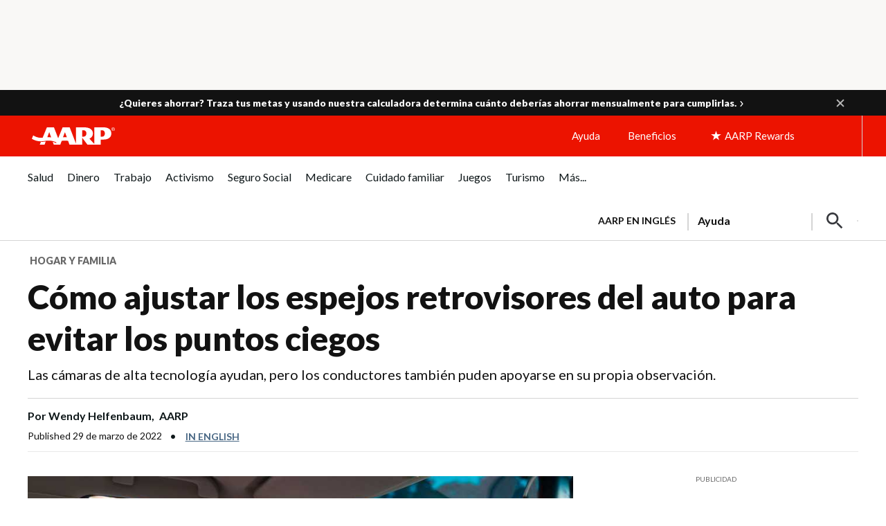

--- FILE ---
content_type: text/html; charset=utf-8
request_url: https://www.google.com/recaptcha/api2/aframe
body_size: 268
content:
<!DOCTYPE HTML><html><head><meta http-equiv="content-type" content="text/html; charset=UTF-8"></head><body><script nonce="odVNSR6SRsHZ4qV5Mt3UgQ">/** Anti-fraud and anti-abuse applications only. See google.com/recaptcha */ try{var clients={'sodar':'https://pagead2.googlesyndication.com/pagead/sodar?'};window.addEventListener("message",function(a){try{if(a.source===window.parent){var b=JSON.parse(a.data);var c=clients[b['id']];if(c){var d=document.createElement('img');d.src=c+b['params']+'&rc='+(localStorage.getItem("rc::a")?sessionStorage.getItem("rc::b"):"");window.document.body.appendChild(d);sessionStorage.setItem("rc::e",parseInt(sessionStorage.getItem("rc::e")||0)+1);localStorage.setItem("rc::h",'1769010006741');}}}catch(b){}});window.parent.postMessage("_grecaptcha_ready", "*");}catch(b){}</script></body></html>